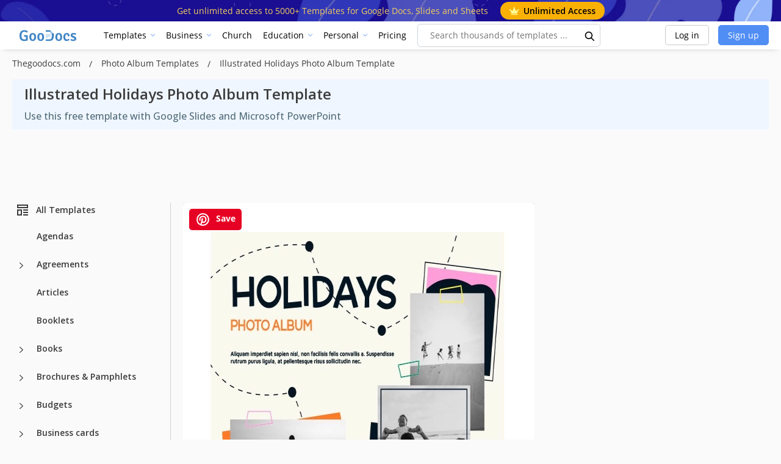

--- FILE ---
content_type: text/html; charset=utf-8
request_url: https://www.google.com/recaptcha/api2/aframe
body_size: 267
content:
<!DOCTYPE HTML><html><head><meta http-equiv="content-type" content="text/html; charset=UTF-8"></head><body><script nonce="Di5qJDJtfW4P_e2ytAB0Tw">/** Anti-fraud and anti-abuse applications only. See google.com/recaptcha */ try{var clients={'sodar':'https://pagead2.googlesyndication.com/pagead/sodar?'};window.addEventListener("message",function(a){try{if(a.source===window.parent){var b=JSON.parse(a.data);var c=clients[b['id']];if(c){var d=document.createElement('img');d.src=c+b['params']+'&rc='+(localStorage.getItem("rc::a")?sessionStorage.getItem("rc::b"):"");window.document.body.appendChild(d);sessionStorage.setItem("rc::e",parseInt(sessionStorage.getItem("rc::e")||0)+1);localStorage.setItem("rc::h",'1768735482916');}}}catch(b){}});window.parent.postMessage("_grecaptcha_ready", "*");}catch(b){}</script></body></html>

--- FILE ---
content_type: application/javascript; charset=utf-8
request_url: https://fundingchoicesmessages.google.com/f/AGSKWxUfSmhEm-kKDFm9kilnrGuCiWf25-uxAFDEkoGmXqpaoDaF7tZTppHJPt9H8LBMV9ECjaJs1sY9UfrHDJpDS3x9eUaRdUB_vKSoKnAK9sPdNTqIY6uY4SLC1NvIR7YKra4bRrfXwRCLxFQTa7eCyB4Kt25qIdetvVDQxPw0LJbeY4Nsy9d4zk-IHadL/__StickyAdFunc._300x250b._ad_head._inlineads./srec_ad_
body_size: -1291
content:
window['2c9fdb1c-c69f-485a-a7e2-755f8dd943bb'] = true;